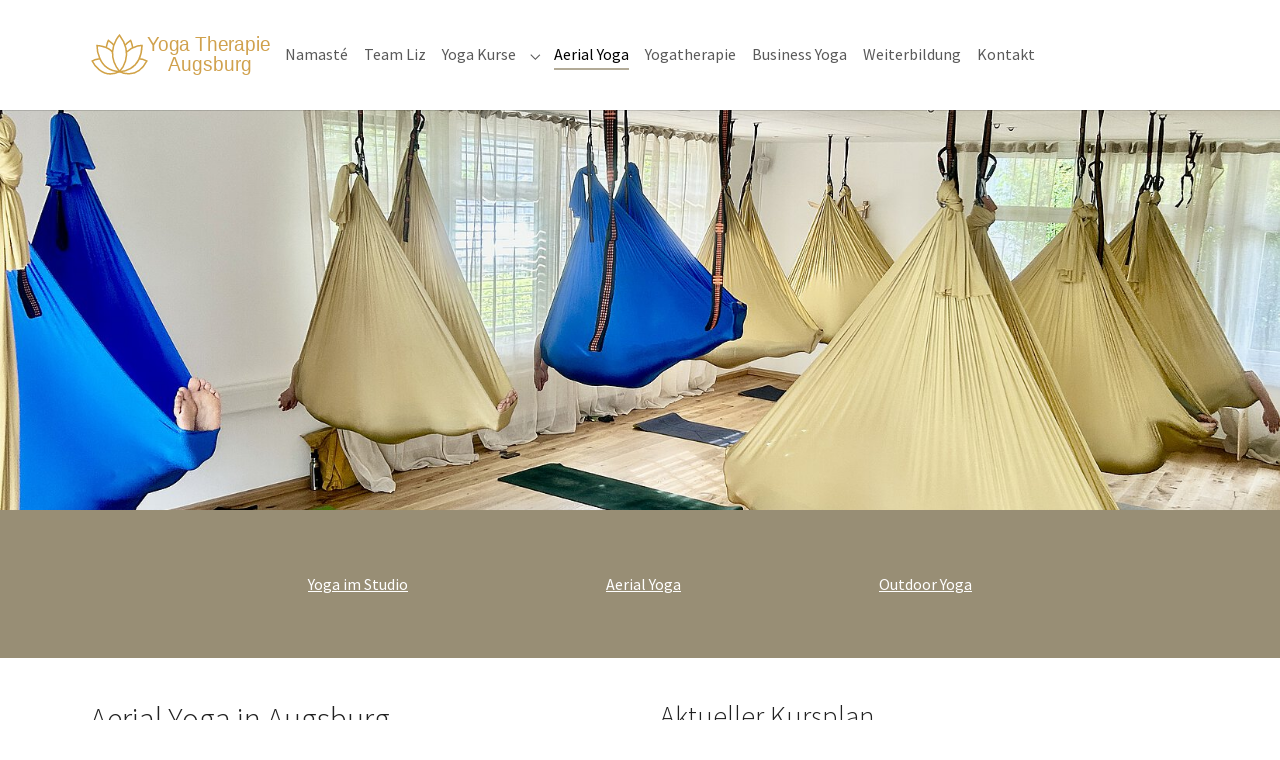

--- FILE ---
content_type: text/html; charset=utf-8
request_url: https://yogatherapie-augsburg.de/aerial-yoga
body_size: 12398
content:
<!DOCTYPE html>
<html lang="de">
<head>

<meta charset="utf-8">
<!-- 
	Based on the TYPO3 Bootstrap Package by Benjamin Kott - https://www.bootstrap-package.com/

	This website is powered by TYPO3 - inspiring people to share!
	TYPO3 is a free open source Content Management Framework initially created by Kasper Skaarhoj and licensed under GNU/GPL.
	TYPO3 is copyright 1998-2026 of Kasper Skaarhoj. Extensions are copyright of their respective owners.
	Information and contribution at https://typo3.org/
-->


<link rel="icon" href="/fileadmin/introduction/images/favicon.ico" type="image/vnd.microsoft.icon">
<title>Aerial Yoga in Augsburg – Schweben, Entspannen &amp; Kraft tanken</title>
<meta http-equiv="x-ua-compatible" content="IE=edge">
<meta name="generator" content="TYPO3 CMS">
<meta name="description" content="erial Yoga in Augsburg: Schwebe durch kraftvolle Asanas &amp; tiefe Entspannung. Für Einsteiger &amp; Fortgeschrittene – jetzt Kurs entdecken.">
<meta name="viewport" content="width=device-width, initial-scale=1, minimum-scale=1">
<meta name="robots" content="index,follow">
<meta property="og:title" content="Aerial Yoga in Augsburg – Schweben, Entspannen &amp; Kraft tanken">
<meta property="og:description" content="Erlebe Aerial Yoga in Augsburg: Schwebe in Tüchern durch kraftvolle Asanas &amp; tiefe Entspannung. Individuell begleitet in familiärer Atmosphäre.">
<meta property="og:image" content="https://yogatherapie-augsburg.de/fileadmin/_processed_/a/2/csm_YTB_01dc14573f.jpg">
<meta property="og:image:url" content="https://yogatherapie-augsburg.de/fileadmin/_processed_/a/2/csm_YTB_01dc14573f.jpg">
<meta property="og:image:width" content="2000">
<meta property="og:image:height" content="2001">
<meta name="twitter:card" content="summary">
<meta name="twitter:title" content="Aerial Yoga in Augsburg – Schweben, Entspannen &amp; Kraft tanken">
<meta name="twitter:description" content="Erlebe Aerial Yoga in Augsburg: Schwebe in Tüchern durch kraftvolle Asanas &amp; tiefe Entspannung. Individuell begleitet in familiärer Atmosphäre.
">
<meta name="twitter:image" content="https://yogatherapie-augsburg.de/fileadmin/_processed_/a/2/csm_YTB_01dc14573f.jpg">
<meta name="apple-mobile-web-app-capable" content="no">
<meta name="google" content="notranslate">
<meta name="google-site-verification" content="l8zvBuwfVvpprOGZPzNbYLEv5Kaf0_Ce-lKscIkZbj8">

<link rel="stylesheet" href="/typo3temp/assets/bootstrappackage/fonts/284ba9c5345a729d38fc3d3bb72eea6caaef6180abbc77928e15e42297d05f8b/webfont.css?1768880066" media="all">
<link rel="stylesheet" href="/typo3temp/assets/compressed/merged-15d5244fd5252806f9a0752b76ddd228-d9360e6d9bc08c97053a595e34cbd999.css?1758713482" media="all">
<link rel="stylesheet" href="/typo3temp/assets/compressed/merged-76a921a1e833a757b91955966d0dfa03-ecf2372d8f6fefd9d0500dce500f0ead.css?1758713482" media="all">


<script src="/typo3temp/assets/compressed/merged-db5976952ff997d0689b7bd026795360-d36329451cff914f7aba332a12a9e8fb.js?1758713482"></script>



<link rel="prev" href="/yoga-kurse"><link rel="next" href="/yoga-therapie"><script data-ignore="1" data-cookieconsent="statistics" type="text/plain"></script>
<link rel="canonical" href="https://yogatherapie-augsburg.de/aerial-yoga"/>
</head>
<body id="p102" class="page-102 pagelevel-1 language-0 backendlayout-2_columns_50_50 layout-default">

<div id="top"></div>
<div class="body-bg body-bg-top">

    



    

<div id="cookieconsent">
    <span data-cookieconsent-setting="cookie.expiryDays" data-cookieconsent-value="365"></span>
    <span data-cookieconsent-setting="content.header" data-cookieconsent-value="We use cookies"></span>
    <span data-cookieconsent-setting="content.message" data-cookieconsent-value="This website uses cookies to ensure you get the best experience on our website."></span>
    <span data-cookieconsent-setting="content.dismiss" data-cookieconsent-value="Got it!"></span>
    <span data-cookieconsent-setting="content.allow" data-cookieconsent-value="Allow cookies"></span>
    <span data-cookieconsent-setting="content.deny" data-cookieconsent-value="Decline"></span>
    <span data-cookieconsent-setting="content.link" data-cookieconsent-value="Learn more"></span>
    <span data-cookieconsent-setting="content.href" data-cookieconsent-value="https://yogatherapie-augsburg.de/datenschutz"></span>
    <span data-cookieconsent-setting="layout" data-cookieconsent-value="basic-header"></span>
    <span data-cookieconsent-setting="type" data-cookieconsent-value="opt-in"></span>
    <span data-cookieconsent-setting="position" data-cookieconsent-value="bottom-left"></span>
    <span data-cookieconsent-setting="revokable" data-cookieconsent-value="1"></span>
    <span data-cookieconsent-setting="static" data-cookieconsent-value="1"></span>
    <span data-cookieconsent-setting="location" data-cookieconsent-value="0"></span>
    <span data-cookieconsent-setting="law.countryCode" data-cookieconsent-value="de"></span>
    <span data-cookieconsent-setting="law.regionalLaw" data-cookieconsent-value="1"></span>
</div>




    <a class="visually-hidden-focusable page-skip-link" href="#page-content">
        <span>Skip to main content</span>
    </a>
    <a class="visually-hidden-focusable page-skip-link" href="#page-footer">
        <span>Skip to page footer</span>
    </a>

    




<header id="page-header" class="bp-page-header navbar navbar-mainnavigation navbar-default navbar-has-image navbar-top navbar-fixed-top">
    <div class="container container-mainnavigation">
        
<a class="navbar-brand navbar-brand-image" title="Yoga Therapie Augsburg" href="/">
    
            <img class="navbar-brand-logo-normal" src="/fileadmin/introduction/images/logo-package_30.06.2025a.svg" alt="Yoga Therapie Augsburg" height="52" width="180">
            
                <img class="navbar-brand-logo-inverted" src="/fileadmin/introduction/images/logo-package_30.06.2025_invertiert.svg" alt="Yoga Therapie Augsburg" height="52" width="180">
            
        
</a>


        
            
<button class="navbar-toggler collapsed" type="button" data-bs-toggle="collapse" data-bs-target="#mainnavigation" aria-controls="mainnavigation" aria-expanded="false" aria-label="Toggle navigation">
    <span class="navbar-toggler-icon"></span>
</button>


            <nav aria-label="Main navigation" id="mainnavigation" class="collapse navbar-collapse">
                



                

    <ul class="navbar-nav">
        
            

                    
                    
                    <li class="nav-item">
                        <a
                            id="nav-item-83"
                            href="/"
                            class="nav-link nav-link-main"
                            
                            
                            aria-current="false"
                            >
                            
                            <span class="nav-link-text">
                                Namasté
                                
                            </span>
                        </a>
                        
                        <div class="dropdown-menu">
                            
    




                        </div>
                    </li>

                
        
            

                    
                    
                    <li class="nav-item">
                        <a
                            id="nav-item-84"
                            href="/yoga-liz"
                            class="nav-link nav-link-main"
                            
                            
                            aria-current="false"
                            >
                            
                            <span class="nav-link-text">
                                Team Liz
                                
                            </span>
                        </a>
                        
                        <div class="dropdown-menu">
                            
    




                        </div>
                    </li>

                
        
            

                    
                    
                        
                    
                        
                    
                    <li class="nav-item nav-style-simple">
                        <a
                            id="nav-item-105"
                            href="/yoga-kurse"
                            class="nav-link nav-link-main"
                            
                            
                            aria-current="false"
                            >
                            
                            <span class="nav-link-text">
                                Yoga Kurse
                                
                            </span>
                        </a>
                        
                            <button
                                type="button"
                                id="nav-toggle-105"
                                class="nav-link nav-link-toggle"
                                data-bs-toggle="dropdown"
                                data-bs-display="static"
                                aria-haspopup="true"
                                aria-expanded="false"
                                >
                                <span class="nav-link-indicator" aria-hidden="true"></span>
                                <span class="nav-link-text visually-hidden">Submenu for "Yoga Kurse"</span>
                            </button>
                        
                        <div class="dropdown-menu dropdown-menu-simple">
                            
    
        <ul class="dropdown-nav" data-level="2">
            
            
                
                        <li class="nav-item">
                            <a class="nav-link nav-link-dropdown" href="/yoga-kurse" title="Yogakurse im STUDIO">
                                
                                <span class="nav-link-text">
                                    Yogakurse im STUDIO
                                    
                                </span>
                            </a>
                            
    

                        </li>
                    
            
                
                        <li class="nav-item">
                            <a class="nav-link nav-link-dropdown" href="/outdoor-yoga" title="OUTDOOR Yoga">
                                
                                <span class="nav-link-text">
                                    OUTDOOR Yoga
                                    
                                </span>
                            </a>
                            
    

                        </li>
                    
            
        </ul>
    




                        </div>
                    </li>

                
        
            

                    
                    
                    <li class="nav-item">
                        <a
                            id="nav-item-102"
                            href="/aerial-yoga"
                            class="nav-link nav-link-main active"
                            
                            
                            aria-current="true"
                            >
                            
                            <span class="nav-link-text">
                                Aerial Yoga
                                 <span class="visually-hidden">(current)</span>
                            </span>
                        </a>
                        
                        <div class="dropdown-menu">
                            
    




                        </div>
                    </li>

                
        
            

                    
                    
                    <li class="nav-item">
                        <a
                            id="nav-item-85"
                            href="/yoga-therapie"
                            class="nav-link nav-link-main"
                            
                            
                            aria-current="false"
                            >
                            
                            <span class="nav-link-text">
                                Yogatherapie
                                
                            </span>
                        </a>
                        
                        <div class="dropdown-menu">
                            
    




                        </div>
                    </li>

                
        
            

                    
                    
                    <li class="nav-item">
                        <a
                            id="nav-item-99"
                            href="/business-yoga"
                            class="nav-link nav-link-main"
                            
                            
                            aria-current="false"
                            >
                            
                            <span class="nav-link-text">
                                Business Yoga
                                
                            </span>
                        </a>
                        
                        <div class="dropdown-menu">
                            
    




                        </div>
                    </li>

                
        
            

                    
                    
                    <li class="nav-item">
                        <a
                            id="nav-item-128"
                            href="/weiterbildung"
                            class="nav-link nav-link-main"
                            
                            
                            aria-current="false"
                            >
                            
                            <span class="nav-link-text">
                                Weiterbildung
                                
                            </span>
                        </a>
                        
                        <div class="dropdown-menu">
                            
    




                        </div>
                    </li>

                
        
            

                    
                    
                    <li class="nav-item">
                        <a
                            id="nav-item-92"
                            href="/kontakt"
                            class="nav-link nav-link-main"
                            
                            
                            aria-current="false"
                            >
                            
                            <span class="nav-link-text">
                                Kontakt
                                
                            </span>
                        </a>
                        
                        <div class="dropdown-menu">
                            
    




                        </div>
                    </li>

                
        
    </ul>



                



            </nav>
        
    </div>
</header>



    

    









        <a id="c357"></a>
        
        
    
    



    



    

    
        <div id="carousel-357"
            class="carousel carousel-small carousel-fade slide"
            data-bs-wrap="true"
            data-bs-ride="carousel"
            data-bs-interval="5000"
            role="region"
            aria-roledescription="carousel"
        >
            



            <div class="carousel-inner">
                
                    
                    
                    
                    
                    
                    
                    
                    <div
                        class="item active carousel-item carousel-item-layout-primary carousel-item-type-html"
                        aria-current="true"
                        data-itemno="0"
                        style=""
                        role="group"
                        aria-roledescription="slide"
                        >
                        

    
    
    
    
    
    
    <div class="carousel-backgroundimage-container">
        <div id="carousel-backgroundimage-357-187" class="carousel-backgroundimage carousel-backgroundimage-parallax">
            
            
            
            
                
                
                
                    
                    
                        
                        
                        
                        
                        
                        
                            
                        
                        
                        
                    
                    
                
            
                
                
                
                    
                    
                        
                        
                        
                        
                        
                        
                            
                        
                        
                        
                    
                    
                
            
                
                
                
                    
                    
                        
                        
                        
                        
                        
                        
                            
                        
                        
                        
                    
                    
                
            
                
                
                
                    
                    
                        
                        
                        
                        
                        
                        
                            
                        
                        
                        
                    
                    
                
            
                
                
                
                    
                    
                        
                        
                        
                        
                        
                        
                            
                        
                        
                        
                    
                    
                
            
                
                
                
                    
                    
                        
                        
                        
                        
                        
                        
                        
                        
                    
                    
                
            
            
                    <style nonce="sP-r1UIujAPK_QGsAaz-OAIT4kQy_Q8X2SPEprwK1WNL4p3hrJJnEA">#carousel-backgroundimage-357-187 { background-image: url('/fileadmin/_processed_/1/b/csm_IMG_1766_2532d52753.jpg'); } @media (min-width: 576px) { #carousel-backgroundimage-357-187 { background-image: url('/fileadmin/_processed_/1/b/csm_IMG_1766_755574831d.jpg'); } } @media (min-width: 768px) { #carousel-backgroundimage-357-187 { background-image: url('/fileadmin/_processed_/1/b/csm_IMG_1766_1f24b2ba3a.jpg'); } } @media (min-width: 992px) { #carousel-backgroundimage-357-187 { background-image: url('/fileadmin/_processed_/1/b/csm_IMG_1766_e63f522888.jpg'); } } @media (min-width: 1200px) { #carousel-backgroundimage-357-187 { background-image: url('/fileadmin/_processed_/1/b/csm_IMG_1766_923bad8515.jpg'); } } @media (min-width: 1400px) { #carousel-backgroundimage-357-187 { background-image: url('/fileadmin/_processed_/1/b/csm_IMG_1766_135623e086.jpg'); } } </style>

                
        </div>
    </div>



                        <div class="carousel-content">
                            



                        </div>
                    </div>
                
            </div>
            



        </div>
    


    



    




        

    





    



    <main id="page-content" class="bp-page-content main-section">
        <!--TYPO3SEARCH_begin-->
        

    








        <div id="c514" class=" frame frame-default frame-type-html frame-layout-default frame-size-default frame-height-default frame-background-primary frame-space-before-none frame-space-after-none frame-no-backgroundimage">
            <div class="frame-group-container">
                <div class="frame-group-inner">
                    



                    <div class="frame-container frame-container-default">
                        <div class="frame-inner">
                            
    
    



    
    

    <div style="background-color: #988e75; color: white; text-align: center;">
  <div style="display: flex; justify-content: space-evenly; padding: 20px;">
    <div>
      <a href="https://yogatherapie-augsburg.de/yoga-kurse" style="color: white; text-decoration: underline;">Yoga&nbsp;im&nbsp;Studio</a>
    </div>
    <div>
      <a href="https://yogatherapie-augsburg.de/aerial-yoga" style="color: white; text-decoration: underline;">Aerial&nbsp;Yoga</a>
    </div>
    <div>
      <a href="https://yogatherapie-augsburg.de/outdoor-yoga" style="color: white; text-decoration: underline;">Outdoor&nbsp;Yoga</a>
    </div>
  </div>
</div>



    



    




                        </div>
                    </div>
                </div>
            </div>
        </div>

    




    <div class="section section-default">
        <div class="container">
            <div class="section-row">
                <div class="section-column maincontent-wrap">
                    




    





        <div id="c590" class=" frame frame-default frame-type-text frame-layout-default frame-size-default frame-height-default frame-background-none frame-space-before-none frame-space-after-none frame-no-backgroundimage">
            <div class="frame-group-container">
                <div class="frame-group-inner">
                    



                    <div class="frame-container frame-container-default">
                        <div class="frame-inner">
                            
    
    



    

    
        <div class="frame-header">
            

    
            <h1 class="element-header  ">
                <span>Aerial Yoga in Augsburg</span>
            </h1>
        



            

    
            <h2 class="element-subheader  ">
                <span>Schweben, Entspannen &amp; Kraft tanken</span>
            </h2>
        



            



        </div>
    



    

    <p>Aerial Yoga verbindet Leichtigkeit mit Kraft. In unseren Kursen in Augsburg erlebst du Yoga im Tuch – mal spielerisch, mal kraftvoll, mal mutig und mal therapeutisch. Doch eines bleibt immer gleich: die Freude am Schweben und Fliegen.</p>


    



    




                        </div>
                    </div>
                </div>
            </div>
        </div>

    







    





        <div id="c354" class=" frame frame-default frame-type-text frame-layout-default frame-size-default frame-height-default frame-background-none frame-space-before-none frame-space-after-none frame-no-backgroundimage">
            <div class="frame-group-container">
                <div class="frame-group-inner">
                    



                    <div class="frame-container frame-container-default">
                        <div class="frame-inner">
                            
    
    



    

    
        <div class="frame-header">
            

    
            
                

    
            <h2 class="element-header  ">
                <span>Auf den Kopf gestellt</span>
            </h2>
        



            
        



            

    
            
                

    
            <h3 class="element-subheader  ">
                <span>Herzlich willkommen upside down!</span>
            </h3>
        



            
        



            



        </div>
    



    

    <p><span class="text-primary"><strong>Was ist Aerial Yoga?</strong></span><br>Yoga im Tuch, welches ursprünglich aus den USA stammt, wird immer beliebter auf der ganzen Welt. Die Asanas (Körperübungen) bei Aerial Yoga werden weitgehend schwebend in der Luft, oder vom Tuch unterstützt am Boden durchgeführt. Aerial Yoga kann dabei sehr vielfältig sein. Wir bieten entspannendes Arial-Yin Yoga, kraftvolles Aerial-Power Yoga, Flying-Fun-Kurse bis hin zu verschiedenster Aerial-Yoga Therapieangeboten an.</p>
<p><span class="text-primary"><strong>Ist Aerial Yoga für mich geeignet?</strong></span><br>Ob fortgeschrittener Yogini/Yogi oder Neueinsteiger, Aerial Yoga ist für jeden geeignet, der offen ist neue Yoga Varianten zu entdecken und der ein fliegendes Ganzkörpertraining erleben möchte. Solltest Du aber an Schwindel (Vertigo), oder ernsthaften Kreislauf bzw. an Augenkrankheit leiden, empfehlt sich eine sanftere Yoga Art auszuwählen. Gerne können wir dafür einen persönlichen Beratungstermin vereinbaren.</p>


    



    




                        </div>
                    </div>
                </div>
            </div>
        </div>

    







    





        <div id="c353" class=" frame frame-default frame-type-carousel_small frame-layout-default frame-size-default frame-height-default frame-background-none frame-space-before-none frame-space-after-none frame-no-backgroundimage">
            <div class="frame-group-container">
                <div class="frame-group-inner">
                    



                    <div class="frame-container frame-container-default">
                        <div class="frame-inner">
                            
    
    



    



    

    
        <div id="carousel-353"
            class="carousel carousel-small carousel-fade slide"
            data-bs-wrap="true"
            data-bs-ride="carousel"
            data-bs-interval="3000"
            role="region"
            aria-roledescription="carousel"
        >
            

    <div class="carousel-indicators">
        
            
            <button
                type="button"
                data-bs-target="#carousel-353"
                data-bs-slide-to="0"
                class="active"
                aria-current="true"
                aria-label="Go to slide: Aerial Yoga"
            >
                <span>Aerial Yoga</span>
            </button>
        
            
            <button
                type="button"
                data-bs-target="#carousel-353"
                data-bs-slide-to="1"
                class=""
                aria-current="false"
                aria-label="Go to slide: Aerial Yoga"
            >
                <span>Aerial Yoga</span>
            </button>
        
            
            <button
                type="button"
                data-bs-target="#carousel-353"
                data-bs-slide-to="2"
                class=""
                aria-current="false"
                aria-label="Go to slide: Aerial Yoga"
            >
                <span>Aerial Yoga</span>
            </button>
        
            
            <button
                type="button"
                data-bs-target="#carousel-353"
                data-bs-slide-to="3"
                class=""
                aria-current="false"
                aria-label="Go to slide: Aerial Yoga"
            >
                <span>Aerial Yoga</span>
            </button>
        
            
            <button
                type="button"
                data-bs-target="#carousel-353"
                data-bs-slide-to="4"
                class=""
                aria-current="false"
                aria-label="Go to slide: Aerial Yoga"
            >
                <span>Aerial Yoga</span>
            </button>
        
            
            <button
                type="button"
                data-bs-target="#carousel-353"
                data-bs-slide-to="5"
                class=""
                aria-current="false"
                aria-label="Go to slide: Aerial Yoga"
            >
                <span>Aerial Yoga</span>
            </button>
        
            
            <button
                type="button"
                data-bs-target="#carousel-353"
                data-bs-slide-to="6"
                class=""
                aria-current="false"
                aria-label="Go to slide: Aerial Yoga"
            >
                <span>Aerial Yoga</span>
            </button>
        
            
            <button
                type="button"
                data-bs-target="#carousel-353"
                data-bs-slide-to="7"
                class=""
                aria-current="false"
                aria-label="Go to slide: Aerial Yoga"
            >
                <span>Aerial Yoga</span>
            </button>
        
            
            <button
                type="button"
                data-bs-target="#carousel-353"
                data-bs-slide-to="8"
                class=""
                aria-current="false"
                aria-label="Go to slide: Aerial Yoga"
            >
                <span>Aerial Yoga</span>
            </button>
        
            
            <button
                type="button"
                data-bs-target="#carousel-353"
                data-bs-slide-to="9"
                class=""
                aria-current="false"
                aria-label="Go to slide: Yoga Liz Logo"
            >
                <span>Yoga Liz Logo</span>
            </button>
        
    </div>



            <div class="carousel-inner">
                
                    
                    
                    
                    
                    
                    
                    
                    <div
                        class="item active carousel-item carousel-item-layout-secondary carousel-item-type-html"
                        aria-current="true"
                        data-itemno="0"
                        style=""
                        role="group"
                        aria-roledescription="slide"
                        >
                        

    
    
    
    
    
    
    <div class="carousel-backgroundimage-container">
        <div id="carousel-backgroundimage-353-419" class="carousel-backgroundimage">
            
            
            
            
                
                
                
                    
                    
                        
                        
                        
                        
                        
                        
                            
                        
                        
                        
                    
                    
                
            
                
                
                
                    
                    
                        
                        
                        
                        
                        
                        
                            
                        
                        
                        
                    
                    
                
            
                
                
                
                    
                    
                        
                        
                        
                        
                        
                        
                            
                        
                        
                        
                    
                    
                
            
                
                
                
                    
                    
                        
                        
                        
                        
                        
                        
                            
                        
                        
                        
                    
                    
                
            
                
                
                
                    
                    
                        
                        
                        
                        
                        
                        
                            
                        
                        
                        
                    
                    
                
            
                
                
                
                    
                    
                        
                        
                        
                        
                        
                        
                        
                        
                    
                    
                
            
            
                    <style nonce="sP-r1UIujAPK_QGsAaz-OAIT4kQy_Q8X2SPEprwK1WNL4p3hrJJnEA">#carousel-backgroundimage-353-419 { background-image: url('/fileadmin/_processed_/f/5/csm_aerial_frosch_bd4282d26a.jpg'); } @media (min-width: 576px) { #carousel-backgroundimage-353-419 { background-image: url('/fileadmin/_processed_/f/5/csm_aerial_frosch_53a5edb38e.jpg'); } } @media (min-width: 768px) { #carousel-backgroundimage-353-419 { background-image: url('/fileadmin/_processed_/f/5/csm_aerial_frosch_07c617d0fc.jpg'); } } @media (min-width: 992px) { #carousel-backgroundimage-353-419 { background-image: url('/fileadmin/_processed_/f/5/csm_aerial_frosch_b6e961906e.jpg'); } } @media (min-width: 1200px) { #carousel-backgroundimage-353-419 { background-image: url('/fileadmin/_processed_/f/5/csm_aerial_frosch_2957580ce5.jpg'); } } @media (min-width: 1400px) { #carousel-backgroundimage-353-419 { background-image: url('/fileadmin/_processed_/f/5/csm_aerial_frosch_fdbd75fc10.jpg'); } } </style>

                
        </div>
    </div>



                        <div class="carousel-content">
                            



                        </div>
                    </div>
                
                    
                    
                    
                    
                    
                    
                    
                    <div
                        class="item carousel-item carousel-item-layout-primary carousel-item-type-html"
                        aria-current="false"
                        data-itemno="1"
                        style=""
                        role="group"
                        aria-roledescription="slide"
                        >
                        

    
    
    
    
    
    
    <div class="carousel-backgroundimage-container">
        <div id="carousel-backgroundimage-353-420" class="carousel-backgroundimage">
            
            
            
            
                
                
                
                    
                    
                        
                        
                        
                        
                        
                        
                            
                        
                        
                        
                    
                    
                
            
                
                
                
                    
                    
                        
                        
                        
                        
                        
                        
                            
                        
                        
                        
                    
                    
                
            
                
                
                
                    
                    
                        
                        
                        
                        
                        
                        
                            
                        
                        
                        
                    
                    
                
            
                
                
                
                    
                    
                        
                        
                        
                        
                        
                        
                            
                        
                        
                        
                    
                    
                
            
                
                
                
                    
                    
                        
                        
                        
                        
                        
                        
                            
                        
                        
                        
                    
                    
                
            
                
                
                
                    
                    
                        
                        
                        
                        
                        
                        
                        
                        
                    
                    
                
            
            
                    <style nonce="sP-r1UIujAPK_QGsAaz-OAIT4kQy_Q8X2SPEprwK1WNL4p3hrJJnEA">#carousel-backgroundimage-353-420 { background-image: url('/fileadmin/_processed_/5/6/csm_IMG_1911_1403cc3a44.jpg'); } @media (min-width: 576px) { #carousel-backgroundimage-353-420 { background-image: url('/fileadmin/_processed_/5/6/csm_IMG_1911_ed39d91e36.jpg'); } } @media (min-width: 768px) { #carousel-backgroundimage-353-420 { background-image: url('/fileadmin/_processed_/5/6/csm_IMG_1911_1fb162225a.jpg'); } } @media (min-width: 992px) { #carousel-backgroundimage-353-420 { background-image: url('/fileadmin/_processed_/5/6/csm_IMG_1911_f8cbd33842.jpg'); } } @media (min-width: 1200px) { #carousel-backgroundimage-353-420 { background-image: url('/fileadmin/_processed_/5/6/csm_IMG_1911_d9782eaaef.jpg'); } } @media (min-width: 1400px) { #carousel-backgroundimage-353-420 { background-image: url('/fileadmin/_processed_/5/6/csm_IMG_1911_20257ef2ef.jpg'); } } </style>

                
        </div>
    </div>



                        <div class="carousel-content">
                            



                        </div>
                    </div>
                
                    
                    
                    
                    
                    
                    
                    
                    <div
                        class="item carousel-item carousel-item-layout-primary carousel-item-type-html"
                        aria-current="false"
                        data-itemno="2"
                        style=""
                        role="group"
                        aria-roledescription="slide"
                        >
                        

    
    
    
    
    
    
    <div class="carousel-backgroundimage-container">
        <div id="carousel-backgroundimage-353-258" class="carousel-backgroundimage">
            
            
            
            
                
                
                
                    
                    
                        
                        
                        
                        
                        
                        
                            
                        
                        
                        
                    
                    
                
            
                
                
                
                    
                    
                        
                        
                        
                        
                        
                        
                            
                        
                        
                        
                    
                    
                
            
                
                
                
                    
                    
                        
                        
                        
                        
                        
                        
                            
                        
                        
                        
                    
                    
                
            
                
                
                
                    
                    
                        
                        
                        
                        
                        
                        
                            
                        
                        
                        
                    
                    
                
            
                
                
                
                    
                    
                        
                        
                        
                        
                        
                        
                            
                        
                        
                        
                    
                    
                
            
                
                
                
                    
                    
                        
                        
                        
                        
                        
                        
                        
                        
                    
                    
                
            
            
                    <style nonce="sP-r1UIujAPK_QGsAaz-OAIT4kQy_Q8X2SPEprwK1WNL4p3hrJJnEA">#carousel-backgroundimage-353-258 { background-image: url('/fileadmin/_processed_/0/a/csm_IMG_2533_5e603202cc.jpg'); } @media (min-width: 576px) { #carousel-backgroundimage-353-258 { background-image: url('/fileadmin/_processed_/0/a/csm_IMG_2533_f1eb0cf38f.jpg'); } } @media (min-width: 768px) { #carousel-backgroundimage-353-258 { background-image: url('/fileadmin/_processed_/0/a/csm_IMG_2533_1de4b4fe93.jpg'); } } @media (min-width: 992px) { #carousel-backgroundimage-353-258 { background-image: url('/fileadmin/_processed_/0/a/csm_IMG_2533_515c014d95.jpg'); } } @media (min-width: 1200px) { #carousel-backgroundimage-353-258 { background-image: url('/fileadmin/_processed_/0/a/csm_IMG_2533_5d02138b1c.jpg'); } } @media (min-width: 1400px) { #carousel-backgroundimage-353-258 { background-image: url('/fileadmin/_processed_/0/a/csm_IMG_2533_664476375e.jpg'); } } </style>

                
        </div>
    </div>



                        <div class="carousel-content">
                            



                        </div>
                    </div>
                
                    
                    
                    
                    
                    
                    
                    
                    <div
                        class="item carousel-item carousel-item-layout-primary carousel-item-type-html"
                        aria-current="false"
                        data-itemno="3"
                        style=""
                        role="group"
                        aria-roledescription="slide"
                        >
                        

    
    
    
    
    
    
    <div class="carousel-backgroundimage-container">
        <div id="carousel-backgroundimage-353-179" class="carousel-backgroundimage">
            
            
            
            
                
                
                
                    
                    
                        
                        
                        
                        
                        
                        
                            
                        
                        
                        
                    
                    
                
            
                
                
                
                    
                    
                        
                        
                        
                        
                        
                        
                            
                        
                        
                        
                    
                    
                
            
                
                
                
                    
                    
                        
                        
                        
                        
                        
                        
                            
                        
                        
                        
                    
                    
                
            
                
                
                
                    
                    
                        
                        
                        
                        
                        
                        
                            
                        
                        
                        
                    
                    
                
            
                
                
                
                    
                    
                        
                        
                        
                        
                        
                        
                            
                        
                        
                        
                    
                    
                
            
                
                
                
                    
                    
                        
                        
                        
                        
                        
                        
                        
                        
                    
                    
                
            
            
                    <style nonce="sP-r1UIujAPK_QGsAaz-OAIT4kQy_Q8X2SPEprwK1WNL4p3hrJJnEA">#carousel-backgroundimage-353-179 { background-image: url('/fileadmin/_processed_/3/0/csm_IMG_2689_33714854ce.jpg'); } @media (min-width: 576px) { #carousel-backgroundimage-353-179 { background-image: url('/fileadmin/_processed_/3/0/csm_IMG_2689_c56284ec56.jpg'); } } @media (min-width: 768px) { #carousel-backgroundimage-353-179 { background-image: url('/fileadmin/_processed_/3/0/csm_IMG_2689_06f26e4b2c.jpg'); } } @media (min-width: 992px) { #carousel-backgroundimage-353-179 { background-image: url('/fileadmin/_processed_/3/0/csm_IMG_2689_231d4f8d4b.jpg'); } } @media (min-width: 1200px) { #carousel-backgroundimage-353-179 { background-image: url('/fileadmin/_processed_/3/0/csm_IMG_2689_2bbe9f88df.jpg'); } } @media (min-width: 1400px) { #carousel-backgroundimage-353-179 { background-image: url('/fileadmin/_processed_/3/0/csm_IMG_2689_2bd25912ea.jpg'); } } </style>

                
        </div>
    </div>



                        <div class="carousel-content">
                            



                        </div>
                    </div>
                
                    
                    
                    
                    
                    
                    
                    
                    <div
                        class="item carousel-item carousel-item-layout-primary carousel-item-type-html"
                        aria-current="false"
                        data-itemno="4"
                        style=""
                        role="group"
                        aria-roledescription="slide"
                        >
                        

    
    
    
    
    
    
    <div class="carousel-backgroundimage-container">
        <div id="carousel-backgroundimage-353-169" class="carousel-backgroundimage">
            
            
            
            
                
                
                
                    
                    
                        
                        
                        
                        
                        
                        
                            
                        
                        
                        
                    
                    
                
            
                
                
                
                    
                    
                        
                        
                        
                        
                        
                        
                            
                        
                        
                        
                    
                    
                
            
                
                
                
                    
                    
                        
                        
                        
                        
                        
                        
                            
                        
                        
                        
                    
                    
                
            
                
                
                
                    
                    
                        
                        
                        
                        
                        
                        
                            
                        
                        
                        
                    
                    
                
            
                
                
                
                    
                    
                        
                        
                        
                        
                        
                        
                            
                        
                        
                        
                    
                    
                
            
                
                
                
                    
                    
                        
                        
                        
                        
                        
                        
                        
                        
                    
                    
                
            
            
                    <style nonce="sP-r1UIujAPK_QGsAaz-OAIT4kQy_Q8X2SPEprwK1WNL4p3hrJJnEA">#carousel-backgroundimage-353-169 { background-image: url('/fileadmin/_processed_/c/3/csm_IMG_2693-2_5a4885eb6f.jpg'); } @media (min-width: 576px) { #carousel-backgroundimage-353-169 { background-image: url('/fileadmin/_processed_/c/3/csm_IMG_2693-2_767f40a357.jpg'); } } @media (min-width: 768px) { #carousel-backgroundimage-353-169 { background-image: url('/fileadmin/_processed_/c/3/csm_IMG_2693-2_9b1c779b07.jpg'); } } @media (min-width: 992px) { #carousel-backgroundimage-353-169 { background-image: url('/fileadmin/_processed_/c/3/csm_IMG_2693-2_deddaf29ac.jpg'); } } @media (min-width: 1200px) { #carousel-backgroundimage-353-169 { background-image: url('/fileadmin/_processed_/c/3/csm_IMG_2693-2_916d11201f.jpg'); } } @media (min-width: 1400px) { #carousel-backgroundimage-353-169 { background-image: url('/fileadmin/_processed_/c/3/csm_IMG_2693-2_d001a276cf.jpg'); } } </style>

                
        </div>
    </div>



                        <div class="carousel-content">
                            



                        </div>
                    </div>
                
                    
                    
                    
                    
                    
                    
                    
                    <div
                        class="item carousel-item carousel-item-layout-primary carousel-item-type-html"
                        aria-current="false"
                        data-itemno="5"
                        style=""
                        role="group"
                        aria-roledescription="slide"
                        >
                        

    
    
    
    
    
    
    <div class="carousel-backgroundimage-container">
        <div id="carousel-backgroundimage-353-259" class="carousel-backgroundimage">
            
            
            
            
                
                
                
                    
                    
                        
                        
                        
                        
                        
                        
                            
                        
                        
                        
                    
                    
                
            
                
                
                
                    
                    
                        
                        
                        
                        
                        
                        
                            
                        
                        
                        
                    
                    
                
            
                
                
                
                    
                    
                        
                        
                        
                        
                        
                        
                            
                        
                        
                        
                    
                    
                
            
                
                
                
                    
                    
                        
                        
                        
                        
                        
                        
                            
                        
                        
                        
                    
                    
                
            
                
                
                
                    
                    
                        
                        
                        
                        
                        
                        
                            
                        
                        
                        
                    
                    
                
            
                
                
                
                    
                    
                        
                        
                        
                        
                        
                        
                        
                        
                    
                    
                
            
            
                    <style nonce="sP-r1UIujAPK_QGsAaz-OAIT4kQy_Q8X2SPEprwK1WNL4p3hrJJnEA">#carousel-backgroundimage-353-259 { background-image: url('/fileadmin/_processed_/a/a/csm_IMG_2702_1fa52d8667.jpg'); } @media (min-width: 576px) { #carousel-backgroundimage-353-259 { background-image: url('/fileadmin/_processed_/a/a/csm_IMG_2702_1c7dabc4fc.jpg'); } } @media (min-width: 768px) { #carousel-backgroundimage-353-259 { background-image: url('/fileadmin/_processed_/a/a/csm_IMG_2702_697a8af9b5.jpg'); } } @media (min-width: 992px) { #carousel-backgroundimage-353-259 { background-image: url('/fileadmin/_processed_/a/a/csm_IMG_2702_640743cf19.jpg'); } } @media (min-width: 1200px) { #carousel-backgroundimage-353-259 { background-image: url('/fileadmin/_processed_/a/a/csm_IMG_2702_695e92b5dd.jpg'); } } @media (min-width: 1400px) { #carousel-backgroundimage-353-259 { background-image: url('/fileadmin/_processed_/a/a/csm_IMG_2702_7558809070.jpg'); } } </style>

                
        </div>
    </div>



                        <div class="carousel-content">
                            



                        </div>
                    </div>
                
                    
                    
                    
                    
                    
                    
                    
                    <div
                        class="item carousel-item carousel-item-layout-primary carousel-item-type-html"
                        aria-current="false"
                        data-itemno="6"
                        style=""
                        role="group"
                        aria-roledescription="slide"
                        >
                        

    
    
    
    
    
    
    <div class="carousel-backgroundimage-container">
        <div id="carousel-backgroundimage-353-176" class="carousel-backgroundimage">
            
            
            
            
                
                
                
                    
                    
                        
                        
                        
                        
                        
                        
                            
                        
                        
                        
                    
                    
                
            
                
                
                
                    
                    
                        
                        
                        
                        
                        
                        
                            
                        
                        
                        
                    
                    
                
            
                
                
                
                    
                    
                        
                        
                        
                        
                        
                        
                            
                        
                        
                        
                    
                    
                
            
                
                
                
                    
                    
                        
                        
                        
                        
                        
                        
                            
                        
                        
                        
                    
                    
                
            
                
                
                
                    
                    
                        
                        
                        
                        
                        
                        
                            
                        
                        
                        
                    
                    
                
            
                
                
                
                    
                    
                        
                        
                        
                        
                        
                        
                        
                        
                    
                    
                
            
            
                    <style nonce="sP-r1UIujAPK_QGsAaz-OAIT4kQy_Q8X2SPEprwK1WNL4p3hrJJnEA">#carousel-backgroundimage-353-176 { background-image: url('/fileadmin/_processed_/0/e/csm_IMG_4539_ff80b933ff.jpg'); } @media (min-width: 576px) { #carousel-backgroundimage-353-176 { background-image: url('/fileadmin/_processed_/0/e/csm_IMG_4539_fb363c3e6b.jpg'); } } @media (min-width: 768px) { #carousel-backgroundimage-353-176 { background-image: url('/fileadmin/_processed_/0/e/csm_IMG_4539_96e5bf69d2.jpg'); } } @media (min-width: 992px) { #carousel-backgroundimage-353-176 { background-image: url('/fileadmin/_processed_/0/e/csm_IMG_4539_d3df55af56.jpg'); } } @media (min-width: 1200px) { #carousel-backgroundimage-353-176 { background-image: url('/fileadmin/_processed_/0/e/csm_IMG_4539_267099a809.jpg'); } } @media (min-width: 1400px) { #carousel-backgroundimage-353-176 { background-image: url('/fileadmin/user_upload/IMG_4539.jpg'); } } </style>

                
        </div>
    </div>



                        <div class="carousel-content">
                            



                        </div>
                    </div>
                
                    
                    
                    
                    
                    
                    
                    
                    <div
                        class="item carousel-item carousel-item-layout-primary carousel-item-type-html"
                        aria-current="false"
                        data-itemno="7"
                        style=""
                        role="group"
                        aria-roledescription="slide"
                        >
                        

    
    
    
    
    
    
    <div class="carousel-backgroundimage-container">
        <div id="carousel-backgroundimage-353-170" class="carousel-backgroundimage">
            
            
            
            
                
                
                
                    
                    
                        
                        
                        
                        
                        
                        
                            
                        
                        
                        
                    
                    
                
            
                
                
                
                    
                    
                        
                        
                        
                        
                        
                        
                            
                        
                        
                        
                    
                    
                
            
                
                
                
                    
                    
                        
                        
                        
                        
                        
                        
                            
                        
                        
                        
                    
                    
                
            
                
                
                
                    
                    
                        
                        
                        
                        
                        
                        
                            
                        
                        
                        
                    
                    
                
            
                
                
                
                    
                    
                        
                        
                        
                        
                        
                        
                            
                        
                        
                        
                    
                    
                
            
                
                
                
                    
                    
                        
                        
                        
                        
                        
                        
                        
                        
                    
                    
                
            
            
                    <style nonce="sP-r1UIujAPK_QGsAaz-OAIT4kQy_Q8X2SPEprwK1WNL4p3hrJJnEA">#carousel-backgroundimage-353-170 { background-image: url('/fileadmin/_processed_/d/f/csm_IMG_4526_2dec7c56a1.jpg'); } @media (min-width: 576px) { #carousel-backgroundimage-353-170 { background-image: url('/fileadmin/_processed_/d/f/csm_IMG_4526_bcce80624c.jpg'); } } @media (min-width: 768px) { #carousel-backgroundimage-353-170 { background-image: url('/fileadmin/_processed_/d/f/csm_IMG_4526_bf2ffe49e6.jpg'); } } @media (min-width: 992px) { #carousel-backgroundimage-353-170 { background-image: url('/fileadmin/_processed_/d/f/csm_IMG_4526_47ce4e0eac.jpg'); } } @media (min-width: 1200px) { #carousel-backgroundimage-353-170 { background-image: url('/fileadmin/_processed_/d/f/csm_IMG_4526_6df6a18ba6.jpg'); } } @media (min-width: 1400px) { #carousel-backgroundimage-353-170 { background-image: url('/fileadmin/_processed_/d/f/csm_IMG_4526_65b28f78fa.jpg'); } } </style>

                
        </div>
    </div>



                        <div class="carousel-content">
                            



                        </div>
                    </div>
                
                    
                    
                    
                    
                    
                    
                    
                    <div
                        class="item carousel-item carousel-item-layout-primary carousel-item-type-html"
                        aria-current="false"
                        data-itemno="8"
                        style=""
                        role="group"
                        aria-roledescription="slide"
                        >
                        

    
    
    
    
    
    
    <div class="carousel-backgroundimage-container">
        <div id="carousel-backgroundimage-353-173" class="carousel-backgroundimage">
            
            
            
            
                
                
                
                    
                    
                        
                        
                        
                        
                        
                        
                            
                        
                        
                        
                    
                    
                
            
                
                
                
                    
                    
                        
                        
                        
                        
                        
                        
                            
                        
                        
                        
                    
                    
                
            
                
                
                
                    
                    
                        
                        
                        
                        
                        
                        
                            
                        
                        
                        
                    
                    
                
            
                
                
                
                    
                    
                        
                        
                        
                        
                        
                        
                            
                        
                        
                        
                    
                    
                
            
                
                
                
                    
                    
                        
                        
                        
                        
                        
                        
                            
                        
                        
                        
                    
                    
                
            
                
                
                
                    
                    
                        
                        
                        
                        
                        
                        
                        
                        
                    
                    
                
            
            
                    <style nonce="sP-r1UIujAPK_QGsAaz-OAIT4kQy_Q8X2SPEprwK1WNL4p3hrJJnEA">#carousel-backgroundimage-353-173 { background-image: url('/fileadmin/_processed_/8/3/csm_IMG_7171_9d58bfdbcc.jpg'); } @media (min-width: 576px) { #carousel-backgroundimage-353-173 { background-image: url('/fileadmin/_processed_/8/3/csm_IMG_7171_99f3b70c75.jpg'); } } @media (min-width: 768px) { #carousel-backgroundimage-353-173 { background-image: url('/fileadmin/_processed_/8/3/csm_IMG_7171_b236f1b4b5.jpg'); } } @media (min-width: 992px) { #carousel-backgroundimage-353-173 { background-image: url('/fileadmin/_processed_/8/3/csm_IMG_7171_dce883f085.jpg'); } } @media (min-width: 1200px) { #carousel-backgroundimage-353-173 { background-image: url('/fileadmin/_processed_/8/3/csm_IMG_7171_7b2f514dae.jpg'); } } @media (min-width: 1400px) { #carousel-backgroundimage-353-173 { background-image: url('/fileadmin/_processed_/8/3/csm_IMG_7171_c9b46835ba.jpg'); } } </style>

                
        </div>
    </div>



                        <div class="carousel-content">
                            



                        </div>
                    </div>
                
                    
                    
                    
                    
                    
                    
                    
                    <div
                        class="item carousel-item carousel-item-layout-primary carousel-item-type-html"
                        aria-current="false"
                        data-itemno="9"
                        style=""
                        role="group"
                        aria-roledescription="slide"
                        >
                        

    
    
    
    
    
    
    <div class="carousel-backgroundimage-container">
        <div id="carousel-backgroundimage-353-186" class="carousel-backgroundimage">
            
            
            
            
                
                
                
                    
                    
                        
                        
                        
                        
                        
                        
                            
                        
                        
                        
                    
                    
                
            
                
                
                
                    
                    
                        
                        
                        
                        
                        
                        
                            
                        
                        
                        
                    
                    
                
            
                
                
                
                    
                    
                        
                        
                        
                        
                        
                        
                            
                        
                        
                        
                    
                    
                
            
                
                
                
                    
                    
                        
                        
                        
                        
                        
                        
                            
                        
                        
                        
                    
                    
                
            
                
                
                
                    
                    
                        
                        
                        
                        
                        
                        
                            
                        
                        
                        
                    
                    
                
            
                
                
                
                    
                    
                        
                        
                        
                        
                        
                        
                        
                        
                    
                    
                
            
            
                    <style nonce="sP-r1UIujAPK_QGsAaz-OAIT4kQy_Q8X2SPEprwK1WNL4p3hrJJnEA">#carousel-backgroundimage-353-186 { background-image: url('/fileadmin/_processed_/4/2/csm_aerial_savasana_45323b67b7.jpg'); } @media (min-width: 576px) { #carousel-backgroundimage-353-186 { background-image: url('/fileadmin/_processed_/4/2/csm_aerial_savasana_e19633c811.jpg'); } } @media (min-width: 768px) { #carousel-backgroundimage-353-186 { background-image: url('/fileadmin/_processed_/4/2/csm_aerial_savasana_2187060384.jpg'); } } @media (min-width: 992px) { #carousel-backgroundimage-353-186 { background-image: url('/fileadmin/_processed_/4/2/csm_aerial_savasana_e9b324677e.jpg'); } } @media (min-width: 1200px) { #carousel-backgroundimage-353-186 { background-image: url('/fileadmin/_processed_/4/2/csm_aerial_savasana_57e6565977.jpg'); } } @media (min-width: 1400px) { #carousel-backgroundimage-353-186 { background-image: url('/fileadmin/_processed_/4/2/csm_aerial_savasana_49e3d22ce0.jpg'); } } </style>

                
        </div>
    </div>



                        <div class="carousel-content">
                            



                        </div>
                    </div>
                
            </div>
            

    <button data-bs-slide="prev" data-bs-target="#carousel-353" type="button" class="carousel-control carousel-control-prev">
        <span class="carousel-control-icon carousel-control-prev-icon" aria-hidden="true"></span>
        <span class="visually-hidden">Previous</span>
    </button>
    <button data-bs-slide="next" data-bs-target="#carousel-353" type="button" class="carousel-control carousel-control-next">
        <span class="carousel-control-icon carousel-control-next-icon" aria-hidden="true"></span>
        <span class="visually-hidden">Next</span>
    </button>



        </div>
    


    



    




                        </div>
                    </div>
                </div>
            </div>
        </div>

    







    





        <div id="c356" class=" frame frame-default frame-type-text frame-layout-default frame-size-default frame-height-default frame-background-none frame-space-before-none frame-space-after-none frame-no-backgroundimage">
            <div class="frame-group-container">
                <div class="frame-group-inner">
                    



                    <div class="frame-container frame-container-default">
                        <div class="frame-inner">
                            
    
    



    

    



    

    <p><span class="text-primary"><strong>Was kann ich im regulären Kurs erwarten?</strong></span><br>Das Tuch hält und trägt Dich und Du fühlst Dich leicht und schwerelos während Deiner Praxis. In unseren Kursen trainierst Du Gleichgewichtsinn, Beweglichkeit, Kraft und Mut. Dein Körper wird dadurch stärker, beweglicher, gut durchblutet und die Organe werden besser mit Nährstoffen versorgt.</p>
<p>Du kannst bekannte Asanas neu entdecken, zahlreiche Inversstellungen praktizieren und auch eine Menge Spaß beim FLIEGEN und SCHAUKELN erleben. Auch Körperübungen, die Dir auf dem Boden schwer erschienen, können durchaus in der Luft mit Hilfe und Unterstützung Deines Tuches leichter gelingen.</p>
<p>Außerdem fällt das Fallenlassen und Entspannen in dem Tuch wunderbar leicht. Dein „inneres Kind“ darf SEIN, SPIELEN und ERLEBEN. So wird Stressabbau ein Kinderspiel, Ängste können gelöst werden, Konzentrationsfähigkeit und Selbstvertrauen können gesteigert und auch verstärkt werden. Auch Deine Intuition und Deine Sinne werden angesprochen und Du kannst so leichter in Deiner Mitte bleiben oder zu Deiner Mitte zurückfinden.</p>
<p><span class="text-primary"><strong>Wie steige ich ein?</strong></span><br>Bevor Du zu unseren regulären Kursen kommst besuche gerne unseren Aerial Yoga <a href="/#c301">Einführungsworkshop</a> - oder entscheide Dich für eine persönliche Einzelstunde. Hier lernst Du den grundsätzlichen Umgang mit dem Tuch als auch die ersten Figuren im Tuch erfolgreich durchzuführen. Danach bist Du kein Einsteiger mehr und kannst jederzeit einen unserer regelmäßigen Kurse besuchen.</p>


    



    




                        </div>
                    </div>
                </div>
            </div>
        </div>

    







    





        <div id="c408" class=" frame frame-default frame-type-text frame-layout-default frame-size-default frame-height-default frame-background-none frame-space-before-none frame-space-after-none frame-no-backgroundimage">
            <div class="frame-group-container">
                <div class="frame-group-inner">
                    



                    <div class="frame-container frame-container-default">
                        <div class="frame-inner">
                            
    
    



    

    



    

    <p><span class="text-lowercase text-primary"><strong>Was gibt es weiter zu beachten?</strong></span></p><ul class="list-normal"><li><span>Trage während der Übungen bitte keinen Schmuck, oder Kleidungsstücke die das Tuch beschädigen könnten.</span></li><li><span>Wähle für Aerial Yoga immer bequeme Kleidung (z.B. Leggings und Langarm-Shirt) ohne Reißverschluss, Knöpfe, Nieten, usw.</span></li><li><span>Achte darauf, dass Du zwei Stunden vor dem Kurs keine üppigen Mahlzeiten mehr zu Dir nimmst: Die meisten Asanas werden bei Aerial Yoga wortwörtlich auf den Kopf gestellt.</span></li></ul>


    



    




                        </div>
                    </div>
                </div>
            </div>
        </div>

    



                </div>
                <div class="section-column subcontent-wrap">
                    




    





        <div id="c360" class=" frame frame-default frame-type-table frame-layout-default frame-size-default frame-height-default frame-background-none frame-space-before-none frame-space-after-none frame-no-backgroundimage">
            <div class="frame-group-container">
                <div class="frame-group-inner">
                    



                    <div class="frame-container frame-container-default">
                        <div class="frame-inner">
                            
    
    



    

    
        <div class="frame-header">
            

    
            
                

    
            <h2 class="element-header  ">
                <span>Aktueller Kursplan</span>
            </h2>
        



            
        



            



            



        </div>
    



    

    
        <div class="table-responsive">
            <table class="table">
                
                
                    
                            
                                    <tbody>
                                
                        
                    <tr>
                        
                            

        
                
                        
                                <td>
                            
                    
            
    


        TAG
    


        
                
                        
                                </td>
                            
                    
            
    


                        
                            

        
                
                        <td>
                    
            
    


         KURS
    


        
                
                        </td>
                    
            
    


                        
                            

        
                
                        <td>
                    
            
    


         UHRZEIT
    


        
                
                        </td>
                    
            
    


                        
                            

        
                
                        <td>
                    
            
    


         KURSORT
    


        
                
                        </td>
                    
            
    


                        
                    </tr>
                    
                            
                        
                
                    
                            
                        
                    <tr>
                        
                            

        
                
                        <td>
                    
            
    


        Dienstag
    


        
                
                        </td>
                    
            
    


                        
                            

        
                <td>
            
    


         Aerial Yoga
    


        
                </td>
            
    


                        
                            

        
                <td>
            
    


         18:15 - 19:15
    


        
                </td>
            
    


                        
                            

        
                <td>
            
    


        Studio
    


        
                </td>
            
    


                        
                    </tr>
                    
                            
                        
                
                    
                            
                                
                            
                        
                    <tr>
                        
                            

        
                
                        <td>
                    
            
    


        Freitag
    


        
                
                        </td>
                    
            
    


                        
                            

        
                <td>
            
    


         Aerial Yoga
    


        
                </td>
            
    


                        
                            

        
                <td>
            
    


         18:15 - 19:15
    


        
                </td>
            
    


                        
                            

        
                <td>
            
    


        Studio
    


        
                </td>
            
    


                        
                    </tr>
                    
                            
                                
                                        </tbody>
                                    
                            
                        
                
            </table>
        </div>
    


    



    




                        </div>
                    </div>
                </div>
            </div>
        </div>

    







    





        <div id="c361" class=" frame frame-default frame-type-texticon frame-layout-default frame-size-default frame-height-default frame-background-none frame-space-before-none frame-space-after-none frame-no-backgroundimage">
            <div class="frame-group-container">
                <div class="frame-group-inner">
                    



                    <div class="frame-container frame-container-default">
                        <div class="frame-inner">
                            
    
    



    
    

    <div class="texticon texticon-left">
        
            
            <div class="texticon-icon texticon-size-default texticon-type-default">

                
                
                
                <span class="texticon-inner-icon">
                    <svg xmlns="http://www.w3.org/2000/svg" fill="currentColor" width="32" height="32" viewBox="0 0 512 512" class="" aria-hidden="true"><path d="M256 112L96 240v208h112V320h96v128h112V240L256 112zm144 320h-80V304H192v128h-80V247.69l144-115.2 144 115.2V432z"/><path d="M256 64l-96 76.8V96H96v95.999l-32 25.499 11.51 11.384L256 84.49l180.49 144.393L448 217.498 256 64zm-112 89.599l-32 25.6V112h32v41.599z"/></svg>
                </span>

            </div>
            
        
        <div class="texticon-content">
            

    
        <div class="frame-header">
            

    
            
                

    
            <h2 class="element-header  ">
                <span>Wo finden die Aerial Yoga Kurse statt?</span>
            </h2>
        



            
        



            



            



        </div>
    



            <p>Bitte beachte die <a href="/hygiene-konzept">Hygieneregeln</a> des jeweiligen Studios</p>
<p><span class="text-primary"><strong>Yoga im Studio</strong></span><br>Austraße 30<br>86153 Augsburg<br><a href="https://goo.gl/maps/3VKHkMhsBJEnFVAe7" target="_blank" class="btn btn-outline-secondary btn-sm" rel="noreferrer">Google Maps</a>&nbsp;<a href="https://www.openstreetmap.org/?mlat=48.388182&amp;mlon=10.888556#map=18/48.388182/10.888556" target="_blank" class="btn btn-outline-secondary btn-sm" rel="noreferrer">OSM</a>&nbsp;<a href="https://www.bing.com/maps?&amp;cp=48.388146~10.882543&amp;lvl=15.81&amp;pi=0&amp;tstt0=Austra%C3%9Fe%2030%2C%2086153%20Augsburg&amp;tsts0=%2526ty%253D18%2526q%253DAustra%2525C3%25259Fe%25252030%25252C%25252086153%252520Augsburg%2526mb%253D48.391998~10.879019~48.384293~10.898209%2526cardbg%253D%252523F98745%2526dt%253D1751396400000&amp;ftst=0&amp;ftics=False&amp;v=2&amp;sV=2&amp;form=S00027" target="_blank" class="btn btn-outline-secondary btn-sm" rel="noreferrer">Bing Karten</a>&nbsp;<br><small><span class="text-primary"><strong>Kostenlose Parkplätze sind vor Ort vorhanden</strong></span></small></p>
        </div>
    </div>


    



    




                        </div>
                    </div>
                </div>
            </div>
        </div>

    







    





        <div id="c363" class=" frame frame-default frame-type-table frame-layout-default frame-size-default frame-height-default frame-background-none frame-space-before-none frame-space-after-none frame-no-backgroundimage">
            <div class="frame-group-container">
                <div class="frame-group-inner">
                    



                    <div class="frame-container frame-container-default">
                        <div class="frame-inner">
                            
    
    



    

    
        <div class="frame-header">
            

    
            
                

    
            <h2 class="element-header  ">
                <span>Preisliste Aerial Yoga</span>
            </h2>
        



            
        



            

    
            
                

    
            <h3 class="element-subheader h4 ">
                <span>Alle Preise verstehen sich bereits inklusive der gesetzlichen Mehrwertsteuer</span>
            </h3>
        



            
        



            



        </div>
    



    

    
        <div class="table-responsive">
            <table class="table">
                
                    <caption>Die 5er- und 10er Karten sind gültig für 3 Monate. Zahlung per Banküberweisung.   </caption>
                
                
                    
                            
                                    <tbody>
                                
                        
                    <tr>
                        
                            

        
                
                        
                                <td>
                            
                    
            
    


        KURS
    


        
                
                        
                                </td>
                            
                    
            
    


                        
                            

        
                
                        <td>
                    
            
    


         DAUER
    


        
                
                        </td>
                    
            
    


                        
                            

        
                
                        <td>
                    
            
    


         VARIANTE
    


        
                
                        </td>
                    
            
    


                        
                            

        
                
                        <td>
                    
            
    


         PREIS
    


        
                
                        </td>
                    
            
    


                        
                            

        
                
                        <td>
                    
            
    


        &nbsp;
    


        
                
                        </td>
                    
            
    


                        
                    </tr>
                    
                            
                        
                
                    
                            
                        
                    <tr>
                        
                            

        
                
                        <td>
                    
            
    


        Aerial Yoga
    


        
                
                        </td>
                    
            
    


                        
                            

        
                <td>
            
    


         60 Min
    


        
                </td>
            
    


                        
                            

        
                <td>
            
    


        5-er-Kurs
    


        
                </td>
            
    


                        
                            

        
                <td>
            
    


        150€
    


        
                </td>
            
    


                        
                            

        
                <td>
            
    


        &nbsp;
    


        
                </td>
            
    


                        
                    </tr>
                    
                            
                        
                
                    
                            
                        
                    <tr>
                        
                            

        
                
                        <td>
                    
            
    


        Aerial Yoga
    


        
                
                        </td>
                    
            
    


                        
                            

        
                <td>
            
    


         60 Min
    


        
                </td>
            
    


                        
                            

        
                <td>
            
    


        10-er-Karte
    


        
                </td>
            
    


                        
                            

        
                <td>
            
    


        250€
    


        
                </td>
            
    


                        
                            

        
                <td>
            
    


        &nbsp;
    


        
                </td>
            
    


                        
                    </tr>
                    
                            
                        
                
                    
                            
                        
                    <tr>
                        
                            

        
                
                        <td>
                    
            
    


        Aerial Coaching
    


        
                
                        </td>
                    
            
    


                        
                            

        
                <td>
            
    


         60 Min
    


        
                </td>
            
    


                        
                            

        
                <td>
            
    


         - 
    


        
                </td>
            
    


                        
                            

        
                <td>
            
    


        128€
    


        
                </td>
            
    


                        
                            

        
                <td>
            
    


        &nbsp;
    


        
                </td>
            
    


                        
                    </tr>
                    
                            
                        
                
                    
                            
                        
                    <tr>
                        
                            

        
                
                        <td>
                    
            
    


        Teamcoaching
    


        
                
                        </td>
                    
            
    


                        
                            

        
                <td>
            
    


         60 Min
    


        
                </td>
            
    


                        
                            

        
                <td>
            
    


         pro Person
    


        
                </td>
            
    


                        
                            

        
                <td>
            
    


        2 TN 70€
    


        
                </td>
            
    


                        
                            

        
                <td>
            
    


         3TN 60€
    


        
                </td>
            
    


                        
                    </tr>
                    
                            
                        
                
                    
                            
                        
                    <tr>
                        
                            

        
                
                        <td>
                    
            
    


        Einsteiger Workshop
    


        
                
                        </td>
                    
            
    


                        
                            

        
                <td>
            
    


         90 Min
    


        
                </td>
            
    


                        
                            

        
                <td>
            
    


         - 
    


        
                </td>
            
    


                        
                            

        
                <td>
            
    


         60€
    


        
                </td>
            
    


                        
                            

        
                <td>
            
    


        &nbsp;
    


        
                </td>
            
    


                        
                    </tr>
                    
                            
                        
                
                    
                            
                        
                    <tr>
                        
                            

        
                
                        <td>
                    
            
    


        kleine Aerial MTGLD
    


        
                
                        </td>
                    
            
    


                        
                            

        
                <td>
            
    


        12 Monate
    


        
                </td>
            
    


                        
                            

        
                <td>
            
    


        monatlich
    


        
                </td>
            
    


                        
                            

        
                <td>
            
    


        79€
    


        
                </td>
            
    


                        
                            

        
                <td>
            
    


        &nbsp;
    


        
                </td>
            
    


                        
                    </tr>
                    
                            
                        
                
                    
                            
                        
                    <tr>
                        
                            

        
                
                        <td>
                    
            
    


        MTGLD mit Aerial
    


        
                
                        </td>
                    
            
    


                        
                            

        
                <td>
            
    


        12 Monate
    


        
                </td>
            
    


                        
                            

        
                <td>
            
    


        monatlich
    


        
                </td>
            
    


                        
                            

        
                <td>
            
    


        128€
    


        
                </td>
            
    


                        
                            

        
                <td>
            
    


        &nbsp;
    


        
                </td>
            
    


                        
                    </tr>
                    
                            
                        
                
                    
                            
                                
                            
                        
                    <tr>
                        
                            

        
                
                        <td>
                    
            
    


        MTGLD mit Aerial Pro
    


        
                
                        </td>
                    
            
    


                        
                            

        
                <td>
            
    


        12 Monate
    


        
                </td>
            
    


                        
                            

        
                <td>
            
    


        monatlich
    


        
                </td>
            
    


                        
                            

        
                <td>
            
    


        148€
    


        
                </td>
            
    


                        
                            

        
                <td>
            
    


        &nbsp;
    


        
                </td>
            
    


                        
                    </tr>
                    
                            
                                
                                        </tbody>
                                    
                            
                        
                
            </table>
        </div>
    


    



    




                        </div>
                    </div>
                </div>
            </div>
        </div>

    







    





        <div id="c362" class=" frame frame-default frame-type-text frame-layout-default frame-size-default frame-height-default frame-background-none frame-space-before-none frame-space-after-none frame-no-backgroundimage">
            <div class="frame-group-container">
                <div class="frame-group-inner">
                    



                    <div class="frame-container frame-container-default">
                        <div class="frame-inner">
                            
    
    



    

    
        <div class="frame-header">
            

    
            
                

    
            <h2 class="element-header  ">
                <span>Aerial Yoga Einsteiger Workshop</span>
            </h2>
        



            
        



            



            



        </div>
    



    

    <p><span class="text-primary"><strong>Herzlich willkommen zum Yoga in der Luft!</strong></span></p>
<p>Dieser Workshop richtet sich an Aerial Yoga Interessierte, -Neueinsteiger und -Wiedereinsteiger.</p>
<p>Hier lernst Du den grundsätzlichen Umgang mit dem Tuch als auch die ersten Asanas erfolgreich durchzuführen. Danach bist Du kein Einsteiger mehr und kannst jederzeit einen unserer regelmäßigen Kurse besuchen.</p>
<p><a href="/#c301" class="btn btn-outline-secondary">Aktuelle Workshops finden</a></p>


    



    




                        </div>
                    </div>
                </div>
            </div>
        </div>

    







    





        <div id="c581" class=" frame frame-default frame-type-texticon frame-layout-default frame-size-default frame-height-default frame-background-none frame-space-before-none frame-space-after-none frame-no-backgroundimage">
            <div class="frame-group-container">
                <div class="frame-group-inner">
                    



                    <div class="frame-container frame-container-default">
                        <div class="frame-inner">
                            
    
    



    
    

    <div class="texticon texticon-left">
        
            <a href="/kontakt#c585">
            <div class="texticon-icon texticon-size-default texticon-type-default">

                
                
                
                <span class="texticon-inner-icon">
                    <svg xmlns="http://www.w3.org/2000/svg" fill="currentColor" width="32" height="32" viewBox="0 0 512 512" class="" aria-hidden="true"><path d="M256 48C132.3 48 32 148.3 32 272s100.3 224 224 224 224-100.3 224-224S379.7 48 256 48zm135.8 359.8C355.5 444 307.3 464 256 464s-99.5-20-135.8-56.2C84 371.5 64 323.3 64 272s20-99.5 56.2-135.8C156.5 100 204.7 80 256 80s99.5 20 135.8 56.2C428 172.5 448 220.7 448 272s-20 99.5-56.2 135.8z"/><path d="M224 288l16-176h24l8 160 80 96-16 16zM388 16l-15 28.3C396.6 56.4 418.1 72 437 91c19 19 34.6 40.4 46.7 64l28.2-15C484.6 86.9 441.1 43.4 388 16zm-264 0l15 28.3C115.4 56.4 93.9 72 75 91c-19 19-34.6 40.4-46.7 64L0 139.9C27.4 86.9 70.9 43.4 124 16z"/></svg>
                </span>

            </div>
            </a>
        
        <div class="texticon-content">
            



            <p><span class="text-primary"><strong>Individuelle Beratung für dein Yoga-Erlebnis.</strong></span></p>
<p>Ob Anfänger oder Fortgeschrittene – wir helfen dir, den passenden Kurs zu finden. Vereinbare jetzt ein persönliches Gespräch.<br><br><a href="/kontakt#c263" class="btn btn-outline-secondary" title="Kontakformular">Kostenfreie Beratung sichern</a></p>
        </div>
    </div>


    



    




                        </div>
                    </div>
                </div>
            </div>
        </div>

    



                </div>
            </div>
        </div>
    </div>

    


        <!--TYPO3SEARCH_end-->
    </main>

    <footer id="page-footer" class="bp-page-footer">
        



        

    
<section class="section footer-section footer-section-content">
    <div class="container">
        <div class="section-row">
            <div class="section-column footer-section-content-column footer-section-content-column-left">
                




    





        <div id="c219" class=" frame frame-default frame-type-text frame-layout-default frame-size-default frame-height-default frame-background-none frame-space-before-none frame-space-after-none frame-no-backgroundimage">
            <div class="frame-group-container">
                <div class="frame-group-inner">
                    



                    <div class="frame-container frame-container-default">
                        <div class="frame-inner">
                            
    
    



    

    



    

    <p><a href="/impressum">Impressum</a><br> <a href="/datenschutz">Datenschutz</a></p>


    



    




                        </div>
                    </div>
                </div>
            </div>
        </div>

    



            </div>
            <div class="section-column footer-section-content-column footer-section-content-column-middle">
                
            </div>
            <div class="section-column footer-section-content-column footer-section-content-column-right">
                




    





        <div id="c226" class=" frame frame-default frame-type-text frame-layout-default frame-size-default frame-height-default frame-background-none frame-space-before-none frame-space-after-none frame-no-backgroundimage">
            <div class="frame-group-container">
                <div class="frame-group-inner">
                    



                    <div class="frame-container frame-container-default">
                        <div class="frame-inner">
                            
    
    



    

    



    

    <p><a href="/kontakt">Kontakt</a><br> <a href="/hygiene-konzept">Hygiene Konzept</a></p>


    



    




                        </div>
                    </div>
                </div>
            </div>
        </div>

    



            </div>
        </div>
    </div>
</section>




        

    <section class="section footer-section footer-section-meta">
        <div class="frame frame-background-none frame-space-before-none frame-space-after-none">
            <div class="frame-group-container">
                <div class="frame-group-inner">
                    <div class="frame-container frame-container-default">
                        <div class="frame-inner">
                            
                            
                                <div class="footer-info-section">
                                    
                                    
                                    
                                        <div class="footer-copyright">
                                            
<p>© Yoga Therapie Augsburg 2026</p>


                                        </div>
                                    
                                    
                                        <div class="footer-sociallinks">
                                            

    <div class="sociallinks">
        <ul class="sociallinks-list">
            
                
            
                
            
                
                    <li class="sociallinks-item sociallinks-item-instagram" title="Instagram">
                        <a class="sociallinks-link sociallinks-link-instagram" href="https://www.instagram.com/yogatherapie_augsburg/" title="Instagram" rel="noopener" target="_blank">
                            <span class="sociallinks-link-icon bootstrappackageicon bootstrappackageicon-instagram" aria-hidden="true"></span>
                            <span class="sociallinks-link-label">Instagram</span>
                        </a>
                    </li>
                
            
                
            
                
            
                
            
                
                    <li class="sociallinks-item sociallinks-item-xing" title="Xing">
                        <a class="sociallinks-link sociallinks-link-xing" href="https://www.xing.com/profile/ErzsebetLiz_Trapichler" title="Xing" rel="noopener" target="_blank">
                            <span class="sociallinks-link-icon bootstrappackageicon bootstrappackageicon-xing" aria-hidden="true"></span>
                            <span class="sociallinks-link-label">Xing</span>
                        </a>
                    </li>
                
            
                
            
                
            
                
            
                
            
        </ul>
    </div>



                                        </div>
                                    
                                </div>
                            
                        </div>
                    </div>
                </div>
            </div>
        </div>
    </section>



        



    </footer>
    
<a class="scroll-top" title="Scroll to top" href="#top">
    <span class="scroll-top-icon"></span>
</a>


    




</div>
<script src="/typo3temp/assets/compressed/merged-bb42ee0e9fdc98f606208cd494e12d95-60128c2e41c9fb12a949d2806459d8ab.js?1758715658"></script>
<script src="/typo3temp/assets/compressed/merged-7f9f8c94981ab4d2b234a7e593233f13-f00e67ecfa98b6d0a99350e4822bfe9f.js?1758713482"></script>

<!--
  ~ Copyright (c) 2021.
  ~
  ~ @category   TYPO3
  ~
  ~ @copyright  2021 Dirk Persky (https://github.com/DirkPersky)
  ~ @author     Dirk Persky <info@dp-wired.de>
  ~ @license    MIT
  -->



<!-- Begin Cookie Consent plugin by Dirk Persky - https://github.com/DirkPersky/typo3-dp_cookieconsent -->
<script type="text/plain" data-ignore="1" data-dp-cookieDesc="layout">
    <!--
  ~ Copyright (c) 2021.
  ~
  ~ @category   TYPO3
  ~
  ~ @copyright  2021 Dirk Persky (https://github.com/DirkPersky)
  ~ @author     Dirk Persky <info@dp-wired.de>
  ~ @license    MIT
  -->

Diese Website benutzt Cookies, die für den technischen Betrieb der Website erforderlich sind und stets gesetzt werden. Andere Cookies, um Inhalte und Anzeigen zu personalisieren und die Zugriffe auf unsere Website zu analysieren, werden nur mit Ihrer Zustimmung gesetzt. Außerdem geben wir Informationen zu Ihrer Verwendung unserer Website an unsere Partner für soziale Medien, Werbung und Analysen weiter.


    <a aria-label="Mehr Infos about cookies"
       role="button"
       class="cc-link"
       href="/datenschutz"
       rel="noopener noreferrer nofollow"
       target="_blank"
    >

        Mehr Infos
    </a>


</script>
<script type="text/plain" data-ignore="1" data-dp-cookieSelect="layout">
    <!--
  ~ Copyright (c) 2021.
  ~
  ~ @category   TYPO3
  ~
  ~ @copyright  2021 Dirk Persky (https://github.com/DirkPersky)
  ~ @author     Dirk Persky <info@dp-wired.de>
  ~ @license    MIT
  -->

<div class="dp--cookie-check">
    <label for="dp--cookie-required">
        <input class="dp--check-box" id="dp--cookie-required" type="checkbox" name="" value="" checked disabled>
        Notwendig
    </label>
    <label for="dp--cookie-statistics">
        <input class="dp--check-box" id="dp--cookie-statistics" type="checkbox" name="" value="">
        Statistiken
    </label>
    <label for="dp--cookie-marketing">
        <input class="dp--check-box" id="dp--cookie-marketing"  type="checkbox" name="" value="">
        Marketing
    </label>
</div>

</script>
<script type="text/plain" data-ignore="1" data-dp-cookieRevoke="layout">
    <div class="dp--revoke {{classes}}">
    <i class="dp--icon-fingerprint"></i>
    <span class="dp--hover">Cookies</span>
</div>
</script>
<script type="text/plain" data-ignore="1" data-dp-cookieIframe="layout">
    <div class="dp--overlay-inner" data-nosnippet>
    <div class="dp--overlay-header">{{notice}}</div>
    <div class="dp--overlay-description">{{desc}}</div>
    <div class="dp--overlay-button">
        <button class="db--overlay-submit" onclick="window.DPCookieConsent.forceAccept(this)"
                data-cookieconsent="{{type}}">
        {{btn}}
        </button>
    </div>
</div>

</script>
<script data-ignore="1">
    window.cookieconsent_options = {
        overlay: {
            notice: true,
            box: {
                background: '#BA0000',
                text: '#FFFFFF'
            },
            btn: {
                background: '#B81839',
                text: '#FFFFFF'
            }
        },
        content: {
            message:'Diese Website benutzt Cookies, die für den technischen Betrieb der Website erforderlich sind und stets gesetzt werden. Andere Cookies, um Inhalte und Anzeigen zu personalisieren und die Zugriffe auf unsere Website zu analysieren, werden nur mit Ihrer Zustimmung gesetzt. Außerdem geben wir Informationen zu Ihrer Verwendung unserer Website an unsere Partner für soziale Medien, Werbung und Analysen weiter.',
            dismiss:'Cookies zulassen!',
            allow:'Speichern',
            deny: 'Ablehnen',
            link:'Mehr Infos',
            href:'/datenschutz',
            target:'_blank',
            'allow-all': 'Alle akzeptieren!',
            config: 'Anpassen',
            'config-header':  'Einstellungen für die Zustimmung anpassen',


            cookie: 'Cookies',
            duration: 'Dauer',
            vendor: 'Anbieter',

            media: {
                notice: 'Cookie-Hinweis',
                desc: 'Durch das Laden dieser Ressource wird eine Verbindung zu externen Servern hergestellt, die Cookies und andere Tracking-Technologien verwenden, um die Benutzererfahrung zu personalisieren und zu verbessern. Weitere Informationen finden Sie in unserer Datenschutzerklärung.',
                btn: 'Erlaube Cookies und lade diese Ressource',
            }
        },
        theme: 'edgeless',
        position: 'bottom-left',
        type: 'extend',
        revokable: true,
        reloadOnRevoke: true,
        checkboxes: {"statistics":"false","marketing":"false"},
        cookies: [],
        palette: {
            popup: {
                background: '#333333',
                text: '#CCCCCC'
            },
            button: {
                background: '#988E75',
                text: '#DDDDDD',
            }
        }
    };
</script>
<!-- End Cookie Consent plugin -->
</body>
</html>

--- FILE ---
content_type: image/svg+xml
request_url: https://yogatherapie-augsburg.de/fileadmin/introduction/images/logo-package_30.06.2025_invertiert.svg
body_size: 1216
content:
<?xml version="1.0" encoding="UTF-8" standalone="no"?>
<!-- Generator: Adobe Illustrator 21.0.2, SVG Export Plug-In . SVG Version: 6.00 Build 0)  -->

<svg
   version="1.1"
   id="Ebene_1"
   x="0px"
   y="0px"
   viewBox="0 0 244 68"
   style=""
   xml:space="preserve"
   sodipodi:docname="logo-package_30.06.2025_invertiert.svg"
   inkscape:version="1.1 (c68e22c387, 2021-05-23)"
   xmlns:inkscape="http://www.inkscape.org/namespaces/inkscape"
   xmlns:sodipodi="http://sodipodi.sourceforge.net/DTD/sodipodi-0.dtd"
   xmlns="http://www.w3.org/2000/svg"
   xmlns:svg="http://www.w3.org/2000/svg"
   xmlns:rdf="http://www.w3.org/1999/02/22-rdf-syntax-ns#"
   xmlns:cc="http://creativecommons.org/ns#"
   xmlns:dc="http://purl.org/dc/elements/1.1/"><sodipodi:namedview
   id="namedview31"
   pagecolor="#ffffff"
   bordercolor="#666666"
   borderopacity="1.0"
   inkscape:pageshadow="2"
   inkscape:pageopacity="0.0"
   inkscape:pagecheckerboard="0"
   showgrid="false"
   inkscape:zoom="3.2028689"
   inkscape:cx="145.02623"
   inkscape:cy="23.416507"
   inkscape:window-width="1920"
   inkscape:window-height="986"
   inkscape:window-x="-11"
   inkscape:window-y="49"
   inkscape:window-maximized="1"
   inkscape:current-layer="Ebene_1" /><defs
   id="defs69" />
<style
   type="text/css"
   id="style2">
	.st0{fill:#333333;}
	.st1{fill:#FF8700;}
	.st2{fill:#999999;}
</style>
<title
   id="title4">Zeichenfläche 1</title>











<metadata
   id="metadata41240"><rdf:RDF><cc:Work
       rdf:about=""><dc:title>Zeichenfläche 1</dc:title></cc:Work></rdf:RDF></metadata><text
   xml:space="preserve"
   style="font-style:normal;font-variant:normal;font-weight:normal;font-stretch:normal;font-size:25.4166px;line-height:1.25;font-family:Arial;-inkscape-font-specification:Arial;fill:#ffffff;fill-opacity:1;stroke-width:0.6808"
   x="102.98318"
   y="56.769753"
   id="text10622"
   transform="scale(0.99143165,1.0086424)"><tspan
     sodipodi:role="line"
     id="tspan10620"
     x="102.98318"
     y="56.769753"
     style="fill:#ffffff;fill-opacity:1;stroke-width:0.6808">Augsburg</tspan></text><text
   xml:space="preserve"
   style="font-size:25.0047px;line-height:1.25;font-family:Arial;-inkscape-font-specification:Arial;fill:#ffffff;fill-opacity:1;stroke-width:1.04187"
   x="76.063385"
   y="27.764893"
   id="text45796"
   transform="scale(0.9760293,1.0245594)"><tspan
     sodipodi:role="line"
     id="tspan45794"
     x="76.063385"
     y="27.764893"
     style="fill:#ffffff;fill-opacity:1;stroke-width:1.04187">Yoga Therapie</tspan></text><g
   id="g2023"
   transform="translate(0,2)"
   style="stroke:#ffffff;stroke-opacity:1"><path
     class="cls-2"
     d="m 36.431767,6.059755 c 0,0 -8.413305,8.864084 -9.085779,21.866464 -0.380575,7.315918 1.692268,16.44973 9.085779,25.539203 0,0 20.543687,-19.989451 0,-47.405667 z"
     id="path9"
     style="fill:#000000;fill-opacity:0;stroke:#ffffff;stroke-width:2;stroke-miterlimit:4;stroke-dasharray:none;stroke-opacity:1" /><path
     class="cls-2"
     d="M 27.27948,28.158999 C 21.05356,20.192777 7.1754867,19.68288 7.1754867,19.68288 c 0,0 -0.6207445,32.581697 29.2599753,34.030101 0,0 28.014791,0.724202 29.259974,-34.030101 0,0 -10.142521,-0.934812 -20.103993,8.476119"
     id="path11"
     style="fill:#000000;fill-opacity:0;stroke:#ffffff;stroke-width:2;stroke-miterlimit:4;stroke-dasharray:none;stroke-opacity:1" /><path
     class="cls-2"
     d="m 19.010276,22.731179 c 0,0 1.677489,-7.593035 2.915283,-9.780421 0,0 4.515177,3.22196 6.99446,5.922937"
     id="path13"
     style="fill:#000000;fill-opacity:0;stroke:#ffffff;stroke-width:2;stroke-miterlimit:4;stroke-dasharray:none;stroke-opacity:1" /><path
     class="cls-2"
     d="m 53.74241,22.731179 c 0,0 -1.677488,-7.593035 -2.915283,-9.780421 0,0 -4.515177,3.22196 -6.99446,5.922937"
     id="path15"
     style="fill:#000000;fill-opacity:0;stroke:#ffffff;stroke-width:2;stroke-miterlimit:4;stroke-dasharray:none;stroke-opacity:1" /><path
     class="cls-2"
     d="m 10.870395,36.9381 c 0,0 -6.8614443,0.727896 -9.97994646,2.911587 0,0 11.84956946,25.472694 35.54870746,13.826345 0,0 21.829516,12.370551 35.548708,-13.826345 0,0 -5.612565,-2.911587 -9.979946,-2.911587"
     id="path17"
     style="fill:#000000;fill-opacity:0;stroke:#ffffff;stroke-width:2;stroke-miterlimit:4;stroke-dasharray:none;stroke-opacity:1" /></g></svg>


--- FILE ---
content_type: image/svg+xml
request_url: https://yogatherapie-augsburg.de/fileadmin/introduction/images/logo-package_30.06.2025a.svg
body_size: 1351
content:
<?xml version="1.0" encoding="UTF-8" standalone="no"?>
<!-- Generator: Adobe Illustrator 21.0.2, SVG Export Plug-In . SVG Version: 6.00 Build 0)  -->

<svg
   version="1.1"
   id="Ebene_1"
   x="0px"
   y="0px"
   viewBox="0 0 244 68"
   style=""
   xml:space="preserve"
   sodipodi:docname="logo-package_30.06.2025a.svg"
   inkscape:version="1.1 (c68e22c387, 2021-05-23)"
   xmlns:inkscape="http://www.inkscape.org/namespaces/inkscape"
   xmlns:sodipodi="http://sodipodi.sourceforge.net/DTD/sodipodi-0.dtd"
   xmlns="http://www.w3.org/2000/svg"
   xmlns:svg="http://www.w3.org/2000/svg"
   xmlns:rdf="http://www.w3.org/1999/02/22-rdf-syntax-ns#"
   xmlns:cc="http://creativecommons.org/ns#"
   xmlns:dc="http://purl.org/dc/elements/1.1/"><sodipodi:namedview
   id="namedview31"
   pagecolor="#ffffff"
   bordercolor="#666666"
   borderopacity="1.0"
   inkscape:pageshadow="2"
   inkscape:pageopacity="0.0"
   inkscape:pagecheckerboard="0"
   showgrid="false"
   inkscape:zoom="6.4057376"
   inkscape:cx="101.39348"
   inkscape:cy="40.276392"
   inkscape:window-width="1920"
   inkscape:window-height="986"
   inkscape:window-x="-11"
   inkscape:window-y="49"
   inkscape:window-maximized="1"
   inkscape:current-layer="Ebene_1" /><defs
   id="defs69" />
<style
   type="text/css"
   id="style2">
	.st0{fill:#333333;}
	.st1{fill:#FF8700;}
	.st2{fill:#999999;}
</style>
<title
   id="title4">Zeichenfläche 1</title>











<metadata
   id="metadata41240"><rdf:RDF><cc:Work
       rdf:about=""><dc:title>Zeichenfläche 1</dc:title></cc:Work></rdf:RDF></metadata><text
   xml:space="preserve"
   style="font-style:normal;font-variant:normal;font-weight:normal;font-stretch:normal;font-size:25.4166px;line-height:1.25;font-family:Arial;-inkscape-font-specification:Arial;fill:#d5aa40;fill-opacity:1;stroke-width:0.6808"
   x="102.98318"
   y="54.786888"
   id="text10622"
   transform="scale(0.99143165,1.0086424)"><tspan
     sodipodi:role="line"
     id="tspan10620"
     x="102.98318"
     y="54.786888"
     style="fill:#d0a14d;fill-opacity:1;stroke-width:0.6808">Augsburg</tspan></text><text
   xml:space="preserve"
   style="font-size:25.0047px;line-height:1.25;font-family:Arial;-inkscape-font-specification:Arial;fill:#d1a246;fill-opacity:1;stroke-width:1.04187;stroke:none;stroke-opacity:1"
   x="76.063385"
   y="27.764893"
   id="text45796"
   transform="scale(0.9760293,1.0245594)"><tspan
     sodipodi:role="line"
     id="tspan45794"
     x="76.063385"
     y="27.764893"
     style="fill:#d0a14d;fill-opacity:1;stroke-width:1.04187;stroke:none;stroke-opacity:1">Yoga Therapie</tspan></text><g
   id="g2023"
   transform="translate(2,2)"
   style="stroke:#d1a246;stroke-opacity:1"><path
     class="cls-2"
     d="m 36.431767,6.059755 c 0,0 -8.413305,8.864084 -9.085779,21.866464 -0.380575,7.315918 1.692268,16.44973 9.085779,25.539203 0,0 20.543687,-19.989451 0,-47.405667 z"
     id="path9"
     style="fill:#000000;fill-opacity:0;stroke:#d1a246;stroke-width:2;stroke-miterlimit:4;stroke-dasharray:none;stroke-opacity:1" /><path
     class="cls-2"
     d="M 27.27948,28.158999 C 21.05356,20.192777 7.1754867,19.68288 7.1754867,19.68288 c 0,0 -0.6207445,32.581697 29.2599753,34.030101 0,0 28.014791,0.724202 29.259974,-34.030101 0,0 -10.142521,-0.934812 -20.103993,8.476119"
     id="path11"
     style="fill:#000000;fill-opacity:0;stroke:#d1a246;stroke-width:2;stroke-miterlimit:4;stroke-dasharray:none;stroke-opacity:1" /><path
     class="cls-2"
     d="m 19.010276,22.731179 c 0,0 1.677489,-7.593035 2.915283,-9.780421 0,0 4.515177,3.22196 6.99446,5.922937"
     id="path13"
     style="fill:#000000;fill-opacity:0;stroke:#d1a246;stroke-width:2;stroke-miterlimit:4;stroke-dasharray:none;stroke-opacity:1" /><path
     class="cls-2"
     d="m 53.74241,22.731179 c 0,0 -1.677488,-7.593035 -2.915283,-9.780421 0,0 -4.515177,3.22196 -6.99446,5.922937"
     id="path15"
     style="fill:#000000;fill-opacity:0;stroke:#d1a246;stroke-width:2;stroke-miterlimit:4;stroke-dasharray:none;stroke-opacity:1" /><path
     class="cls-2"
     d="m 10.870395,36.9381 c 0,0 -6.8614443,0.727896 -9.97994646,2.911587 0,0 11.84956946,25.472694 35.54870746,13.826345 0,0 21.829516,12.370551 35.548708,-13.826345 0,0 -5.612565,-2.911587 -9.979946,-2.911587"
     id="path17"
     style="fill:#000000;fill-opacity:0;stroke:#d1a246;stroke-width:2;stroke-miterlimit:4;stroke-dasharray:none;stroke-opacity:1" /></g></svg>
